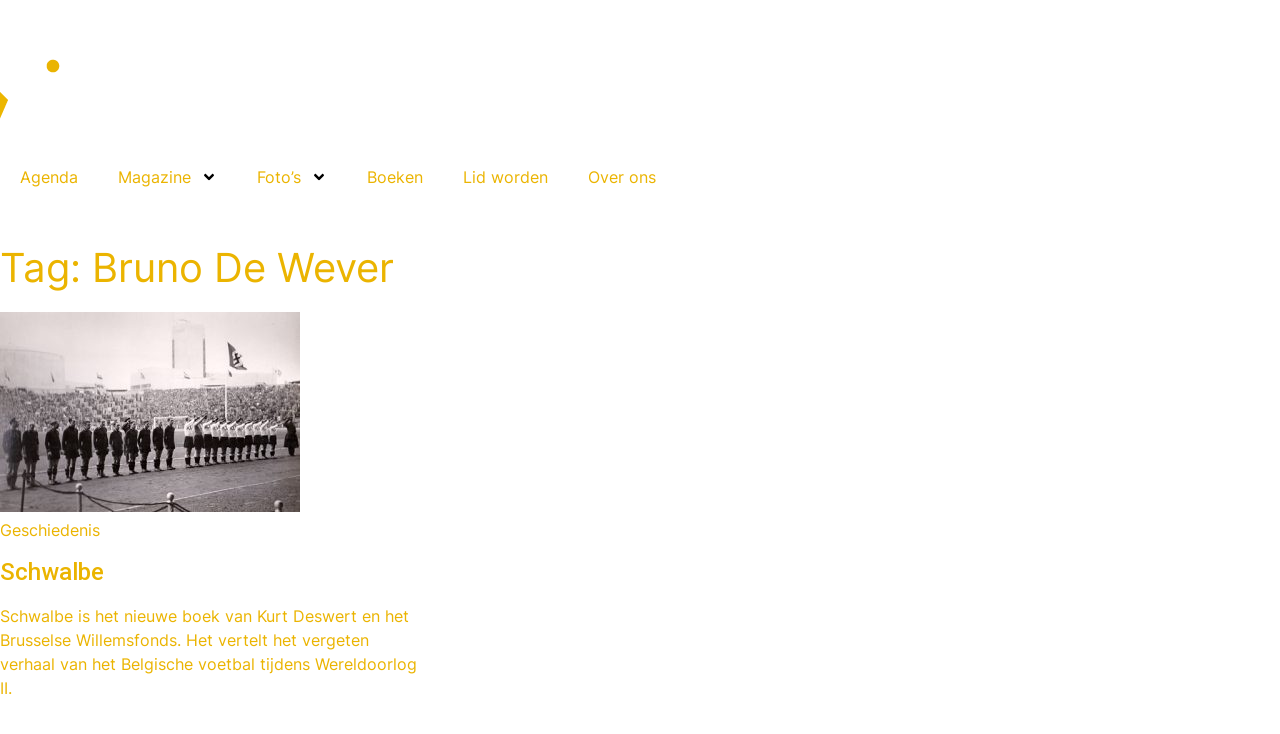

--- FILE ---
content_type: text/css
request_url: https://usercontent.one/wp/www.kortweg.brussels/wp-content/uploads/elementor/css/post-3611.css?media=1634930009?ver=1768948480
body_size: 1464
content:
.elementor-3611 .elementor-element.elementor-element-4f3bcab{--display:flex;--margin-top:40px;--margin-bottom:0px;--margin-left:0px;--margin-right:0px;}.elementor-widget-divider{--divider-color:var( --e-global-color-secondary );}.elementor-widget-divider .elementor-divider__text{color:var( --e-global-color-secondary );font-family:var( --e-global-typography-secondary-font-family ), Sans-serif;font-weight:var( --e-global-typography-secondary-font-weight );}.elementor-widget-divider.elementor-view-stacked .elementor-icon{background-color:var( --e-global-color-secondary );}.elementor-widget-divider.elementor-view-framed .elementor-icon, .elementor-widget-divider.elementor-view-default .elementor-icon{color:var( --e-global-color-secondary );border-color:var( --e-global-color-secondary );}.elementor-widget-divider.elementor-view-framed .elementor-icon, .elementor-widget-divider.elementor-view-default .elementor-icon svg{fill:var( --e-global-color-secondary );}.elementor-3611 .elementor-element.elementor-element-58d596c{--divider-border-style:solid;--divider-color:#000;--divider-border-width:1px;}.elementor-3611 .elementor-element.elementor-element-58d596c .elementor-divider-separator{width:100%;}.elementor-3611 .elementor-element.elementor-element-58d596c .elementor-divider{padding-block-start:15px;padding-block-end:15px;}.elementor-3611 .elementor-element.elementor-element-3e9669f9{--display:flex;--flex-direction:row;--container-widget-width:calc( ( 1 - var( --container-widget-flex-grow ) ) * 100% );--container-widget-height:100%;--container-widget-flex-grow:1;--container-widget-align-self:stretch;--flex-wrap-mobile:wrap;--align-items:stretch;--gap:0px 0px;--row-gap:0px;--column-gap:0px;--padding-top:2%;--padding-bottom:5%;--padding-left:8%;--padding-right:8%;}.elementor-3611 .elementor-element.elementor-element-3e9669f9:not(.elementor-motion-effects-element-type-background), .elementor-3611 .elementor-element.elementor-element-3e9669f9 > .elementor-motion-effects-container > .elementor-motion-effects-layer{background-color:#FFFFFF;}.elementor-3611 .elementor-element.elementor-element-3e9669f9.e-con{--order:99999 /* order end hack */;}.elementor-3611 .elementor-element.elementor-element-502e76d2{--display:flex;--flex-direction:column;--container-widget-width:100%;--container-widget-height:initial;--container-widget-flex-grow:0;--container-widget-align-self:initial;--flex-wrap-mobile:wrap;--gap:20px 20px;--row-gap:20px;--column-gap:20px;--padding-top:0px;--padding-bottom:0px;--padding-left:5px;--padding-right:25px;}.elementor-widget-heading .elementor-heading-title{font-family:var( --e-global-typography-primary-font-family ), Sans-serif;font-weight:var( --e-global-typography-primary-font-weight );color:var( --e-global-color-primary );}.elementor-3611 .elementor-element.elementor-element-16c58b16 .elementor-heading-title{font-family:"Poppins", Sans-serif;font-size:22px;font-weight:600;text-transform:capitalize;font-style:normal;text-decoration:none;line-height:1.2em;letter-spacing:0px;color:#1C244B;}.elementor-3611 .elementor-element.elementor-element-69f32c0 .elementor-repeater-item-3386f47.elementor-social-icon{background-color:var( --e-global-color-primary );}.elementor-3611 .elementor-element.elementor-element-69f32c0 .elementor-repeater-item-3386f47.elementor-social-icon i{color:var( --e-global-color-secondary );}.elementor-3611 .elementor-element.elementor-element-69f32c0 .elementor-repeater-item-3386f47.elementor-social-icon svg{fill:var( --e-global-color-secondary );}.elementor-3611 .elementor-element.elementor-element-69f32c0 .elementor-repeater-item-70f005f.elementor-social-icon{background-color:var( --e-global-color-722f817 );}.elementor-3611 .elementor-element.elementor-element-69f32c0 .elementor-repeater-item-70f005f.elementor-social-icon i{color:var( --e-global-color-722f817 );}.elementor-3611 .elementor-element.elementor-element-69f32c0 .elementor-repeater-item-70f005f.elementor-social-icon svg{fill:var( --e-global-color-722f817 );}.elementor-3611 .elementor-element.elementor-element-69f32c0 .elementor-repeater-item-9b99cc0.elementor-social-icon{background-color:var( --e-global-color-primary );}.elementor-3611 .elementor-element.elementor-element-69f32c0 .elementor-repeater-item-9b99cc0.elementor-social-icon i{color:var( --e-global-color-secondary );}.elementor-3611 .elementor-element.elementor-element-69f32c0 .elementor-repeater-item-9b99cc0.elementor-social-icon svg{fill:var( --e-global-color-secondary );}.elementor-3611 .elementor-element.elementor-element-69f32c0{--grid-template-columns:repeat(0, auto);--grid-column-gap:5px;--grid-row-gap:0px;}.elementor-3611 .elementor-element.elementor-element-69f32c0 .elementor-widget-container{text-align:left;}.elementor-3611 .elementor-element.elementor-element-37c21504{--display:flex;--flex-direction:column;--container-widget-width:100%;--container-widget-height:initial;--container-widget-flex-grow:0;--container-widget-align-self:initial;--flex-wrap-mobile:wrap;--gap:20px 20px;--row-gap:20px;--column-gap:20px;--padding-top:0px;--padding-bottom:0px;--padding-left:25px;--padding-right:05px;}.elementor-3611 .elementor-element.elementor-element-46b1c96{--display:flex;--flex-direction:column;--container-widget-width:100%;--container-widget-height:initial;--container-widget-flex-grow:0;--container-widget-align-self:initial;--flex-wrap-mobile:wrap;--gap:20px 20px;--row-gap:20px;--column-gap:20px;--padding-top:0px;--padding-bottom:0px;--padding-left:0px;--padding-right:5px;}.elementor-3611 .elementor-element.elementor-element-05479eb .elementor-heading-title{font-family:"Poppins", Sans-serif;font-size:22px;font-weight:600;text-transform:capitalize;font-style:normal;text-decoration:none;line-height:1.2em;letter-spacing:0px;color:#1C244B;}.elementor-3611 .elementor-element.elementor-element-aa233e8 .elementor-repeater-item-3386f47.elementor-social-icon{background-color:var( --e-global-color-primary );}.elementor-3611 .elementor-element.elementor-element-aa233e8 .elementor-repeater-item-3386f47.elementor-social-icon i{color:var( --e-global-color-secondary );}.elementor-3611 .elementor-element.elementor-element-aa233e8 .elementor-repeater-item-3386f47.elementor-social-icon svg{fill:var( --e-global-color-secondary );}.elementor-3611 .elementor-element.elementor-element-aa233e8 .elementor-repeater-item-70f005f.elementor-social-icon{background-color:var( --e-global-color-722f817 );}.elementor-3611 .elementor-element.elementor-element-aa233e8 .elementor-repeater-item-70f005f.elementor-social-icon i{color:var( --e-global-color-722f817 );}.elementor-3611 .elementor-element.elementor-element-aa233e8 .elementor-repeater-item-70f005f.elementor-social-icon svg{fill:var( --e-global-color-722f817 );}.elementor-3611 .elementor-element.elementor-element-aa233e8 .elementor-repeater-item-9b99cc0.elementor-social-icon{background-color:var( --e-global-color-primary );}.elementor-3611 .elementor-element.elementor-element-aa233e8 .elementor-repeater-item-9b99cc0.elementor-social-icon i{color:var( --e-global-color-secondary );}.elementor-3611 .elementor-element.elementor-element-aa233e8 .elementor-repeater-item-9b99cc0.elementor-social-icon svg{fill:var( --e-global-color-secondary );}.elementor-3611 .elementor-element.elementor-element-aa233e8{--grid-template-columns:repeat(0, auto);--grid-column-gap:5px;--grid-row-gap:0px;}.elementor-3611 .elementor-element.elementor-element-aa233e8 .elementor-widget-container{text-align:center;}.elementor-3611 .elementor-element.elementor-element-494f4ee4 .elementor-heading-title{font-family:"Poppins", Sans-serif;font-size:22px;font-weight:600;text-transform:capitalize;font-style:normal;text-decoration:none;line-height:1.2em;letter-spacing:0px;color:#1C244B;}.elementor-widget-text-editor{font-family:var( --e-global-typography-text-font-family ), Sans-serif;font-weight:var( --e-global-typography-text-font-weight );color:var( --e-global-color-text );}.elementor-widget-text-editor.elementor-drop-cap-view-stacked .elementor-drop-cap{background-color:var( --e-global-color-primary );}.elementor-widget-text-editor.elementor-drop-cap-view-framed .elementor-drop-cap, .elementor-widget-text-editor.elementor-drop-cap-view-default .elementor-drop-cap{color:var( --e-global-color-primary );border-color:var( --e-global-color-primary );}.elementor-3611 .elementor-element.elementor-element-31eb442 > .elementor-widget-container{margin:0px 0px -16px 0px;}.elementor-3611 .elementor-element.elementor-element-31eb442{font-family:"Poppins", Sans-serif;font-size:16px;font-weight:300;text-transform:none;font-style:normal;text-decoration:none;line-height:1.5em;letter-spacing:0px;color:#324A6D;}.elementor-3611 .elementor-element.elementor-element-2eb8b7fe{--display:flex;--min-height:45px;--flex-direction:column;--container-widget-width:calc( ( 1 - var( --container-widget-flex-grow ) ) * 100% );--container-widget-height:initial;--container-widget-flex-grow:0;--container-widget-align-self:initial;--flex-wrap-mobile:wrap;--justify-content:center;--align-items:stretch;--gap:0px 0px;--row-gap:0px;--column-gap:0px;--padding-top:0%;--padding-bottom:0%;--padding-left:8%;--padding-right:8%;}.elementor-3611 .elementor-element.elementor-element-2eb8b7fe:not(.elementor-motion-effects-element-type-background), .elementor-3611 .elementor-element.elementor-element-2eb8b7fe > .elementor-motion-effects-container > .elementor-motion-effects-layer{background-color:var( --e-global-color-primary );}.elementor-3611 .elementor-element.elementor-element-6f8182be{text-align:center;}.elementor-3611 .elementor-element.elementor-element-6f8182be .elementor-heading-title{font-family:var( --e-global-typography-primary-font-family ), Sans-serif;font-weight:var( --e-global-typography-primary-font-weight );color:#FFFFFF;}.elementor-theme-builder-content-area{height:400px;}.elementor-location-header:before, .elementor-location-footer:before{content:"";display:table;clear:both;}@media(min-width:768px){.elementor-3611 .elementor-element.elementor-element-4f3bcab{--content-width:1180px;}.elementor-3611 .elementor-element.elementor-element-3e9669f9{--content-width:1180px;}.elementor-3611 .elementor-element.elementor-element-502e76d2{--width:40%;}.elementor-3611 .elementor-element.elementor-element-37c21504{--width:60%;}.elementor-3611 .elementor-element.elementor-element-46b1c96{--width:60%;}}@media(max-width:1024px) and (min-width:768px){.elementor-3611 .elementor-element.elementor-element-502e76d2{--width:25%;}.elementor-3611 .elementor-element.elementor-element-37c21504{--width:100%;}.elementor-3611 .elementor-element.elementor-element-46b1c96{--width:100%;}}@media(max-width:1024px){.elementor-3611 .elementor-element.elementor-element-3e9669f9{--flex-direction:row-reverse;--container-widget-width:initial;--container-widget-height:100%;--container-widget-flex-grow:1;--container-widget-align-self:stretch;--flex-wrap-mobile:wrap-reverse;--flex-wrap:wrap;--padding-top:8%;--padding-bottom:8%;--padding-left:5%;--padding-right:5%;}.elementor-3611 .elementor-element.elementor-element-69f32c0 .elementor-widget-container{text-align:left;}.elementor-3611 .elementor-element.elementor-element-37c21504{--padding-top:0%;--padding-bottom:0%;--padding-left:0%;--padding-right:15%;}.elementor-3611 .elementor-element.elementor-element-46b1c96{--gap:20px 20px;--row-gap:20px;--column-gap:20px;}.elementor-3611 .elementor-element.elementor-element-aa233e8 .elementor-widget-container{text-align:left;}.elementor-3611 .elementor-element.elementor-element-494f4ee4 > .elementor-widget-container{margin:20px 0px 0px 0px;}.elementor-3611 .elementor-element.elementor-element-31eb442{font-size:14px;}.elementor-3611 .elementor-element.elementor-element-2eb8b7fe{--padding-top:0%;--padding-bottom:0%;--padding-left:5%;--padding-right:5%;}}@media(max-width:767px){.elementor-3611 .elementor-element.elementor-element-4f3bcab{--content-width:100px;}.elementor-3611 .elementor-element.elementor-element-3e9669f9{--padding-top:20%;--padding-bottom:20%;--padding-left:5%;--padding-right:5%;}.elementor-3611 .elementor-element.elementor-element-502e76d2{--width:50%;}.elementor-3611 .elementor-element.elementor-element-16c58b16 .elementor-heading-title{font-size:18px;}.elementor-3611 .elementor-element.elementor-element-69f32c0.elementor-element{--align-self:flex-start;}.elementor-3611 .elementor-element.elementor-element-37c21504{--margin-top:0%;--margin-bottom:25%;--margin-left:0%;--margin-right:0%;--padding-top:0px;--padding-bottom:0px;--padding-left:0px;--padding-right:0px;}.elementor-3611 .elementor-element.elementor-element-37c21504.e-con{--order:-99999 /* order start hack */;}.elementor-3611 .elementor-element.elementor-element-46b1c96{--width:100%;}.elementor-3611 .elementor-element.elementor-element-05479eb .elementor-heading-title{font-size:18px;}.elementor-3611 .elementor-element.elementor-element-aa233e8.elementor-element{--align-self:flex-start;}.elementor-3611 .elementor-element.elementor-element-494f4ee4 .elementor-heading-title{font-size:18px;}}